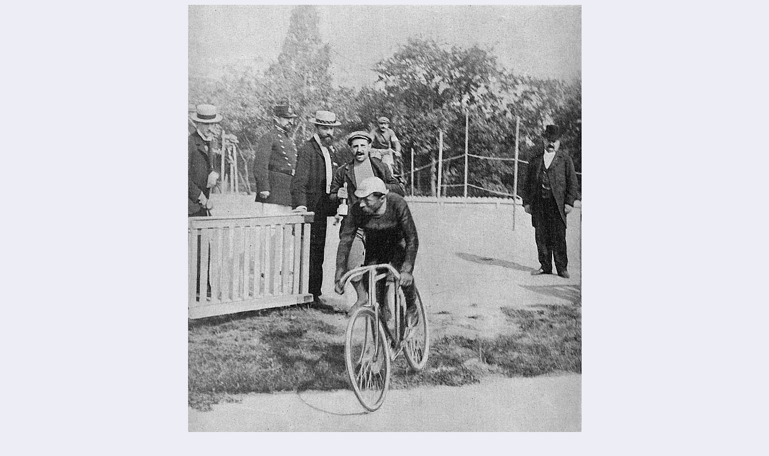

--- FILE ---
content_type: text/html; charset=UTF-8
request_url: https://www.randonneurs.bc.ca/pbp/photo-pages/1901/la-vie_18_insert.html
body_size: 456
content:
<HTML>
<HEAD>
  <META NAME="GENERATOR" CONTENT="Adobe PageMill 3.0 Win">
  <TITLE>1901 photos...</TITLE>
</HEAD>
<BODY BGCOLOR="#ededf5">

<P><CENTER><A HREF="la-vie_19.html"><IMG SRC="../../../Resources/pbp_misc/1901/la-vie-au-grand-air/485.jpg"
WIDTH="655" HEIGHT="758" ALIGN="BOTTOM" BORDER="0" NATURALSIZEFLAG="3"><BR>
<IMG SRC="../../../Resources/pbp_misc/1901/la-vie-au-grand-air/caption-485.jpg"
WIDTH="980" HEIGHT="240" ALIGN="BOTTOM" BORDER="0" NATURALSIZEFLAG="3"></A><BR>
<B><FONT COLOR="#6699cc" SIZE="-1" FACE="Arial">Click image to
see the next one</FONT></B></CENTER></P>

<P><CENTER><FONT COLOR="#6699cc" SIZE="-2" FACE="Arial">(From
<U>La Vie au Grand Air</U> Magazine Sportif Illustr&eacute;, 4e
Ann&eacute;e. No 154, 25 Ao&ucirc;t, 1901, page 485)</FONT></CENTER></P>

<P><A HREF="../1901.html"><B><FONT SIZE="-1" FACE="Arial">PBP
Photos - 1901</FONT></B></A></P>

<P><CENTER><FONT COLOR="#ededf5" FACE="Berlin Sans FB">_</FONT></CENTER>

</BODY>
</HTML>
